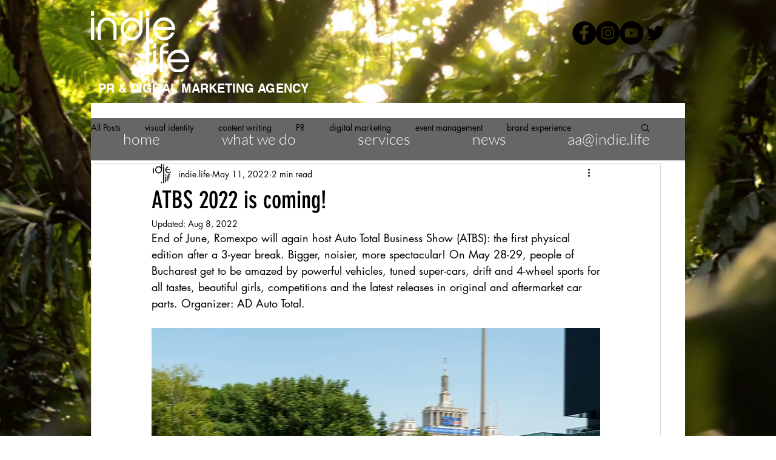

--- FILE ---
content_type: text/css; charset=utf-8
request_url: https://www.indie.life/_serverless/pro-gallery-css-v4-server/layoutCss?ver=2&id=7ejl1-not-scoped&items=3535_960_600%7C3616_1280_854%7C3831_1280_854%7C3655_1280_854%7C3624_1280_653&container=1790.71875_740_950.109375_720&options=gallerySizeType:px%7CenableInfiniteScroll:true%7CtitlePlacement:SHOW_ON_HOVER%7CimageMargin:5%7CisVertical:false%7CgridStyle:0%7CgalleryLayout:1%7CnumberOfImagesPerRow:0%7CgallerySizePx:300%7CcubeType:fill%7CgalleryThumbnailsAlignment:none
body_size: -150
content:
#pro-gallery-7ejl1-not-scoped [data-hook="item-container"][data-idx="0"].gallery-item-container{opacity: 1 !important;display: block !important;transition: opacity .2s ease !important;top: 0px !important;left: 0px !important;right: auto !important;height: 237px !important;width: 379px !important;} #pro-gallery-7ejl1-not-scoped [data-hook="item-container"][data-idx="0"] .gallery-item-common-info-outer{height: 100% !important;} #pro-gallery-7ejl1-not-scoped [data-hook="item-container"][data-idx="0"] .gallery-item-common-info{height: 100% !important;width: 100% !important;} #pro-gallery-7ejl1-not-scoped [data-hook="item-container"][data-idx="0"] .gallery-item-wrapper{width: 379px !important;height: 237px !important;margin: 0 !important;} #pro-gallery-7ejl1-not-scoped [data-hook="item-container"][data-idx="0"] .gallery-item-content{width: 379px !important;height: 237px !important;margin: 0px 0px !important;opacity: 1 !important;} #pro-gallery-7ejl1-not-scoped [data-hook="item-container"][data-idx="0"] .gallery-item-hover{width: 379px !important;height: 237px !important;opacity: 1 !important;} #pro-gallery-7ejl1-not-scoped [data-hook="item-container"][data-idx="0"] .item-hover-flex-container{width: 379px !important;height: 237px !important;margin: 0px 0px !important;opacity: 1 !important;} #pro-gallery-7ejl1-not-scoped [data-hook="item-container"][data-idx="0"] .gallery-item-wrapper img{width: 100% !important;height: 100% !important;opacity: 1 !important;} #pro-gallery-7ejl1-not-scoped [data-hook="item-container"][data-idx="1"].gallery-item-container{opacity: 1 !important;display: block !important;transition: opacity .2s ease !important;top: 0px !important;left: 384px !important;right: auto !important;height: 237px !important;width: 356px !important;} #pro-gallery-7ejl1-not-scoped [data-hook="item-container"][data-idx="1"] .gallery-item-common-info-outer{height: 100% !important;} #pro-gallery-7ejl1-not-scoped [data-hook="item-container"][data-idx="1"] .gallery-item-common-info{height: 100% !important;width: 100% !important;} #pro-gallery-7ejl1-not-scoped [data-hook="item-container"][data-idx="1"] .gallery-item-wrapper{width: 356px !important;height: 237px !important;margin: 0 !important;} #pro-gallery-7ejl1-not-scoped [data-hook="item-container"][data-idx="1"] .gallery-item-content{width: 356px !important;height: 237px !important;margin: 0px 0px !important;opacity: 1 !important;} #pro-gallery-7ejl1-not-scoped [data-hook="item-container"][data-idx="1"] .gallery-item-hover{width: 356px !important;height: 237px !important;opacity: 1 !important;} #pro-gallery-7ejl1-not-scoped [data-hook="item-container"][data-idx="1"] .item-hover-flex-container{width: 356px !important;height: 237px !important;margin: 0px 0px !important;opacity: 1 !important;} #pro-gallery-7ejl1-not-scoped [data-hook="item-container"][data-idx="1"] .gallery-item-wrapper img{width: 100% !important;height: 100% !important;opacity: 1 !important;} #pro-gallery-7ejl1-not-scoped [data-hook="item-container"][data-idx="2"].gallery-item-container{opacity: 1 !important;display: block !important;transition: opacity .2s ease !important;top: 242px !important;left: 0px !important;right: auto !important;height: 245px !important;width: 367px !important;} #pro-gallery-7ejl1-not-scoped [data-hook="item-container"][data-idx="2"] .gallery-item-common-info-outer{height: 100% !important;} #pro-gallery-7ejl1-not-scoped [data-hook="item-container"][data-idx="2"] .gallery-item-common-info{height: 100% !important;width: 100% !important;} #pro-gallery-7ejl1-not-scoped [data-hook="item-container"][data-idx="2"] .gallery-item-wrapper{width: 367px !important;height: 245px !important;margin: 0 !important;} #pro-gallery-7ejl1-not-scoped [data-hook="item-container"][data-idx="2"] .gallery-item-content{width: 367px !important;height: 245px !important;margin: 0px 0px !important;opacity: 1 !important;} #pro-gallery-7ejl1-not-scoped [data-hook="item-container"][data-idx="2"] .gallery-item-hover{width: 367px !important;height: 245px !important;opacity: 1 !important;} #pro-gallery-7ejl1-not-scoped [data-hook="item-container"][data-idx="2"] .item-hover-flex-container{width: 367px !important;height: 245px !important;margin: 0px 0px !important;opacity: 1 !important;} #pro-gallery-7ejl1-not-scoped [data-hook="item-container"][data-idx="2"] .gallery-item-wrapper img{width: 100% !important;height: 100% !important;opacity: 1 !important;} #pro-gallery-7ejl1-not-scoped [data-hook="item-container"][data-idx="3"]{display: none !important;} #pro-gallery-7ejl1-not-scoped [data-hook="item-container"][data-idx="4"]{display: none !important;} #pro-gallery-7ejl1-not-scoped .pro-gallery-prerender{height:869.8529590031403px !important;}#pro-gallery-7ejl1-not-scoped {height:869.8529590031403px !important; width:740px !important;}#pro-gallery-7ejl1-not-scoped .pro-gallery-margin-container {height:869.8529590031403px !important;}#pro-gallery-7ejl1-not-scoped .pro-gallery {height:869.8529590031403px !important; width:740px !important;}#pro-gallery-7ejl1-not-scoped .pro-gallery-parent-container {height:869.8529590031403px !important; width:745px !important;}